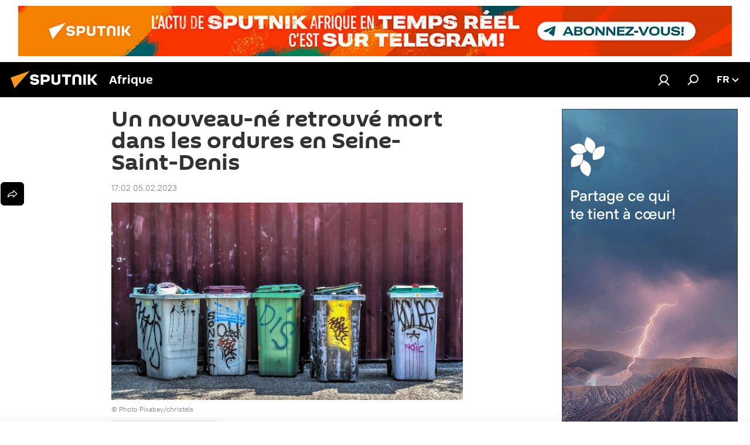

--- FILE ---
content_type: text/html; charset=utf-8
request_url: https://fr.sputniknews.africa/20230205/un-nouveau-ne-retrouve-mort-dans-les-ordures-en-seine-saint-denis-1057828007.html
body_size: 23375
content:
<!DOCTYPE html><html lang="fr" data-lang="fra" data-charset="" dir="ltr"><head prefix="og: http://ogp.me/ns# fb: http://ogp.me/ns/fb# article: http://ogp.me/ns/article#"><title>Un nouveau-né retrouvé mort dans les ordures en Seine-Saint-Denis - 05.02.2023, Sputnik Afrique</title><meta name="description" content="Le corps du nourrisson a été retrouvé dans un sac plastique près de bennes à ordures, en Seine-Saint-Denis. La mère de l’enfant a avoué le meurtre. 05.02.2023, Sputnik Afrique"><meta name="keywords" content="france, faits divers, infanticide, meurtre, seine-saint-denis, bébé"><meta http-equiv="X-UA-Compatible" content="IE=edge,chrome=1"><meta http-equiv="Content-Type" content="text/html; charset=utf-8"><meta name="robots" content="index, follow, max-image-preview:large"><meta name="viewport" content="width=device-width, initial-scale=1.0, maximum-scale=1.0, user-scalable=yes"><meta name="HandheldFriendly" content="true"><meta name="MobileOptimzied" content="width"><meta name="referrer" content="always"><meta name="format-detection" content="telephone=no"><meta name="format-detection" content="address=no"><link rel="alternate" type="application/rss+xml" href="https://fr.sputniknews.africa/export/rss2/archive/index.xml"><link rel="canonical" href="https://fr.sputniknews.africa/20230205/un-nouveau-ne-retrouve-mort-dans-les-ordures-en-seine-saint-denis-1057828007.html"><link rel="preload" as="image" href="https://cdn1.img.sputniknews.africa/img/07e5/01/1e/1045156323_0:0:1920:1080_1920x0_80_0_0_7efa6c6bc95533d1f3a4c7baa97ba3fb.jpg.webp" imagesrcset="https://cdn1.img.sputniknews.africa/img/07e5/01/1e/1045156323_0:0:1920:1080_640x0_80_0_0_55382b13bcb4828f5b9032a723f0a2c7.jpg.webp 640w,https://cdn1.img.sputniknews.africa/img/07e5/01/1e/1045156323_0:0:1920:1080_1280x0_80_0_0_d437f4b3c493f80c7e4cd410dbcbb11c.jpg.webp 1280w,https://cdn1.img.sputniknews.africa/img/07e5/01/1e/1045156323_0:0:1920:1080_1920x0_80_0_0_7efa6c6bc95533d1f3a4c7baa97ba3fb.jpg.webp 1920w"><link rel="preconnect" href="https://cdn1.img.sputniknews.africa/images/"><link rel="dns-prefetch" href="https://cdn1.img.sputniknews.africa/images/"><link rel="alternate" hreflang="fr" href="https://fr.sputniknews.africa/20230205/un-nouveau-ne-retrouve-mort-dans-les-ordures-en-seine-saint-denis-1057828007.html"><link rel="alternate" hreflang="x-default" href="https://fr.sputniknews.africa/20230205/un-nouveau-ne-retrouve-mort-dans-les-ordures-en-seine-saint-denis-1057828007.html"><link rel="apple-touch-icon" sizes="57x57" href="https://cdn1.img.sputniknews.africa/i/favicon/favicon-57x57.png"><link rel="apple-touch-icon" sizes="60x60" href="https://cdn1.img.sputniknews.africa/i/favicon/favicon-60x60.png"><link rel="apple-touch-icon" sizes="72x72" href="https://cdn1.img.sputniknews.africa/i/favicon/favicon-72x72.png"><link rel="apple-touch-icon" sizes="76x76" href="https://cdn1.img.sputniknews.africa/i/favicon/favicon-76x76.png"><link rel="apple-touch-icon" sizes="114x114" href="https://cdn1.img.sputniknews.africa/i/favicon/favicon-114x114.png"><link rel="apple-touch-icon" sizes="120x120" href="https://cdn1.img.sputniknews.africa/i/favicon/favicon-120x120.png"><link rel="apple-touch-icon" sizes="144x144" href="https://cdn1.img.sputniknews.africa/i/favicon/favicon-144x144.png"><link rel="apple-touch-icon" sizes="152x152" href="https://cdn1.img.sputniknews.africa/i/favicon/favicon-152x152.png"><link rel="apple-touch-icon" sizes="180x180" href="https://cdn1.img.sputniknews.africa/i/favicon/favicon-180x180.png"><link rel="icon" type="image/png" sizes="192x192" href="https://cdn1.img.sputniknews.africa/i/favicon/favicon-192x192.png"><link rel="icon" type="image/png" sizes="32x32" href="https://cdn1.img.sputniknews.africa/i/favicon/favicon-32x32.png"><link rel="icon" type="image/png" sizes="96x96" href="https://cdn1.img.sputniknews.africa/i/favicon/favicon-96x96.png"><link rel="icon" type="image/png" sizes="16x16" href="https://cdn1.img.sputniknews.africa/i/favicon/favicon-16x16.png"><link rel="manifest" href="/project_data/manifest.json?4"><meta name="msapplication-TileColor" content="#F4F4F4"><meta name="msapplication-TileImage" content="https://cdn1.img.sputniknews.africa/i/favicon/favicon-144x144.png"><meta name="theme-color" content="#F4F4F4"><link rel="shortcut icon" href="https://cdn1.img.sputniknews.africa/i/favicon/favicon.ico"><meta property="fb:app_id" content="1452842338360549"><meta property="fb:pages" content="138513176208770"><meta name="analytics:lang" content="fra"><meta name="analytics:title" content="Un nouveau-né retrouvé mort dans les ordures en Seine-Saint-Denis - 05.02.2023, Sputnik Afrique"><meta name="analytics:keyw" content="geo_France, keyword_faits_divers, keyword_infanticide, keyword_meurtre, geo_Seine-Saint-Denis, keyword_bebe"><meta name="analytics:rubric" content=""><meta name="analytics:tags" content="France, faits divers, infanticide, meurtre, Seine-Saint-Denis, bébé"><meta name="analytics:site_domain" content="fr.sputniknews.africa"><meta name="analytics:article_id" content="1057828007"><meta name="analytics:url" content="https://fr.sputniknews.africa/20230205/un-nouveau-ne-retrouve-mort-dans-les-ordures-en-seine-saint-denis-1057828007.html"><meta name="analytics:p_ts" content="1675612958"><meta name="analytics:author" content="Sputnik Afrique"><meta name="analytics:isscroll" content="0"><meta property="og:url" content="https://fr.sputniknews.africa/20230205/un-nouveau-ne-retrouve-mort-dans-les-ordures-en-seine-saint-denis-1057828007.html"><meta property="og:title" content="Un nouveau-né retrouvé mort dans les ordures en Seine-Saint-Denis"><meta property="og:description" content="Le corps du nourrisson a été retrouvé dans un sac plastique près de bennes à ordures, en Seine-Saint-Denis. La mère de l’enfant a avoué le meurtre."><meta property="og:type" content="article"><meta property="og:site_name" content="Sputnik Afrique"><meta property="og:locale" content="fr_FR"><meta property="og:image" content="https://cdn1.img.sputniknews.africa/images/sharing/article/fra/1057828007.jpg?10451563211675612959"><meta property="og:image:width" content="2072"><meta name="relap-image" content="https://cdn1.img.sputniknews.africa/img/07e5/01/1e/1045156323_0:0:1920:1080_2072x0_80_0_0_61c97badb1918f14f50ccf86f3e7a99e.jpg.webp"><meta name="twitter:card" content="summary_large_image"><meta name="twitter:image" content="https://cdn1.img.sputniknews.africa/images/sharing/article/fra/1057828007.jpg?10451563211675612959"><meta property="article:published_time" content="20230205T1702+0100"><meta property="article:author" content="Sputnik Afrique"><link rel="author" href="https://fr.sputniknews.africa"><meta property="article:section" content="Actus"><meta property="article:tag" content="France"><meta property="article:tag" content="faits divers"><meta property="article:tag" content="infanticide"><meta property="article:tag" content="meurtre"><meta property="article:tag" content="Seine-Saint-Denis"><meta property="article:tag" content="bébé"><meta name="relap-entity-id" content="1057828007"><meta property="fb:pages" content="138513176208770"><link rel="amphtml" href="https://fr.sputniknews.africa/amp/20230205/un-nouveau-ne-retrouve-mort-dans-les-ordures-en-seine-saint-denis-1057828007.html"><link rel="preload" as="style" onload="this.onload=null;this.rel='stylesheet'" type="text/css" href="https://cdn1.img.sputniknews.africa/css/libs/fonts.min.css?911eb65935"><link rel="stylesheet" type="text/css" href="https://cdn1.img.sputniknews.africa/css/common.min.css?9149894256"><link rel="stylesheet" type="text/css" href="https://cdn1.img.sputniknews.africa/css/article.min.css?913fe17605"><script src="https://cdn1.img.sputniknews.africa/min/js/dist/head.js?9c9052ef3"></script>
            
                <script type="text/javascript">
                    var _iub = _iub || [];
                    _iub.csConfiguration = {
                        "cookiePolicyInOtherWindow":true,
                        "reloadOnConsent":true,
                        "consentOnContinuedBrowsing":false,
                        "perPurposeConsent":true,
                        "purposes":"1,3,4,5",
                        "enableCMP":true,
                        "googleAdditionalConsentMode":true,
                        "lang":"fr",
                        "siteId":3608677,
                        "localConsentDomain": "fr.sputniknews.africa",
                        "floatingPreferencesButtonDisplay":false,
                        "cookiePolicyId":95264950,
                        "banner":{
                            "brandBackgroundColor":"#ff9600",
                            "brandTextColor":"#ffffff",
                            "acceptButtonDisplay":true,
                            "customizeButtonDisplay":true,
                            "acceptButtonColor":"#010000",
                            "acceptButtonCaptionColor":"#ffffff",
                            "customizeButtonColor":"#ffffff",
                            "customizeButtonCaptionColor":"#4e4e4e",
                            "rejectButtonColor":"#0073ce",
                            "rejectButtonCaptionColor":"#ffffff",
                            "closeButtonDisplay":false,"position":
                            "float-top-center",
                            "backgroundOverlay":true,
                            "textColor":"#010000",
                            "backgroundColor":"#ff9600",
                            "acceptButtonCaption":"Accepter et Fermer"
                        }
                    };
                </script>
                <script type="text/javascript" src="//cdn.iubenda.com/cs/tcf/stub-v2.js"></script>
                <script type="text/javascript" src="//cdn.iubenda.com/cs/iubenda_cs.js" charset="UTF-8" async></script>
            
        
            
                <script type="text/javascript">
                    var _iub = _iub || {};
                    _iub.cons_instructions = _iub.cons_instructions || [];
                    _iub.cons_instructions.push(["init", {api_key: "I9NyhN4SPP7SbYSMbTyUVH2k7zycTytn"}]);
                </script>
                <script type="text/javascript" src="https://cdn.iubenda.com/cons/iubenda_cons.js" async></script>
            
        <script data-iub-purposes="1">var _paq = _paq || []; (function() {var stackDomain = window.location.hostname.split('.').reverse();var domain = stackDomain[1] + '.' + stackDomain[0];_paq.push(['setCDNMask', new RegExp('cdn(\\w+).img.'+domain)]); _paq.push(['setSiteId', 'sputnik_fr']); _paq.push(['trackPageView']); _paq.push(['enableLinkTracking']); var d=document, g=d.createElement('script'), s=d.getElementsByTagName('script')[0]; g.type='text/javascript'; g.defer=true; g.async=true; g.src='//a.sputniknews.com/js/sputnik.js'; s.parentNode.insertBefore(g,s); } )();</script><script type="text/javascript" src="https://cdn1.img.sputniknews.africa/min/js/libs/banners/adfx.loader.bind.js?98d724fe2"></script><script>
                (window.yaContextCb = window.yaContextCb || []).push(() => {
                    replaceOriginalAdFoxMethods();
                    window.Ya.adfoxCode.hbCallbacks = window.Ya.adfoxCode.hbCallbacks || [];
                })
            </script><!--В <head> сайта один раз добавьте код загрузчика-->
<script>window.yaContextCb = window.yaContextCb || []</script>
<script src="https://yandex.ru/ads/system/context.js" async></script><script>var endlessScrollFirst = 1057828007; var endlessScrollUrl = '/services/article/infinity/'; var endlessScrollAlgorithm = ''; var endlessScrollQueue = [1082726331,1082724478,1082725199,1082726776,1082713824,1082721588,1082709679,1082715640,1082722304,1082724697,1082698828,1082722085,1082700332,1082701815,1082706034];</script><script>var endlessScrollFirst = 1057828007; var endlessScrollUrl = '/services/article/infinity/'; var endlessScrollAlgorithm = ''; var endlessScrollQueue = [1082726331,1082724478,1082725199,1082726776,1082713824,1082721588,1082709679,1082715640,1082722304,1082724697,1082698828,1082722085,1082700332,1082701815,1082706034];</script></head><body id="body" data-ab="c" data-emoji="1" class="site_fr m-page-article ">
            
                <!-- Yandex.Metrika counter -->
                <script type="text/javascript" >
                   (function(m,e,t,r,i,k,a){m[i]=m[i]||function(){(m[i].a=m[i].a||[]).push(arguments)};
                   m[i].l=1*new Date();k=e.createElement(t),a=e.getElementsByTagName(t)[0],k.async=1,k.src=r,a.parentNode.insertBefore(k,a)})
                   (window, document, "script", "https://mc.yandex.ru/metrika/tag.js", "ym");

                   ym(27963771, "init", {
                        clickmap:true,
                        trackLinks:true,
                        accurateTrackBounce:true
                   });
                </script>
                <noscript><div><img src="https://mc.yandex.ru/watch/27963771" style="position:absolute; left:-9999px;" alt="" /></div></noscript>
                <!-- /Yandex.Metrika counter -->
            
        <div class="schema_org" itemscope="itemscope" itemtype="https://schema.org/WebSite"><meta itemprop="name" content="Sputnik Afrique"><meta itemprop="alternateName" content="Sputnik Afrique"><meta itemprop="description" content="Sputnik est une agence de presse multimédia internationale. Retrouvez toutes les dernières actualités du jour, information complètes, news et nouvelles mondiales en direct &amp; en continu."><a itemprop="url" href="https://fr.sputniknews.africa" title="Sputnik Afrique"> </a><meta itemprop="image" content="https://fr.sputniknews.africa/i/logo/logo.png"></div><ul class="schema_org" itemscope="itemscope" itemtype="http://schema.org/BreadcrumbList"><li itemprop="itemListElement" itemscope="itemscope" itemtype="http://schema.org/ListItem"><meta itemprop="name" content="Sputnik Afrique"><meta itemprop="position" content="1"><meta itemprop="item" content="https://fr.sputniknews.africa"><a itemprop="url" href="https://fr.sputniknews.africa" title="Sputnik Afrique"> </a></li><li itemprop="itemListElement" itemscope="itemscope" itemtype="http://schema.org/ListItem"><meta itemprop="name" content="Actus"><meta itemprop="position" content="2"><meta itemprop="item" content="https://fr.sputniknews.africa/20230205/"><a itemprop="url" href="https://fr.sputniknews.africa/20230205/" title="Actus"> </a></li><li itemprop="itemListElement" itemscope="itemscope" itemtype="http://schema.org/ListItem"><meta itemprop="name" content="Un nouveau-né retrouvé mort dans les ordures en Seine-Saint-Denis"><meta itemprop="position" content="3"><meta itemprop="item" content="https://fr.sputniknews.africa/20230205/un-nouveau-ne-retrouve-mort-dans-les-ordures-en-seine-saint-denis-1057828007.html"><a itemprop="url" href="https://fr.sputniknews.africa/20230205/un-nouveau-ne-retrouve-mort-dans-les-ordures-en-seine-saint-denis-1057828007.html" title="Un nouveau-né retrouvé mort dans les ordures en Seine-Saint-Denis"> </a></li></ul><div class="container"><div class="banner m-before-header m-article-desktop" data-position="article_desktop_header" data-infinity="1"><aside class="banner__content"><!--AdFox START-->
<!--riaru-->
<!--Площадка: fr.sputniknews.com / * / *-->
<!--Тип баннера: 100%x-->
<!--Расположение: 13020-->
<div id="adfox_170193957851683991"></div>
<script>
    window.yaContextCb.push(()=>{
        Ya.adfoxCode.create({
            ownerId: 249922,
            containerId: 'adfox_170193957851683991',
            params: {
                pp: 'dxko',
                ps: 'ckai',
                p2: 'fluh',
                puid1: '',
                puid2: '',
                puid3: '',
                puid4: 'geo_France:keyword_faits_divers:keyword_infanticide:keyword_meurtre:geo_Seine-Saint-Denis:keyword_bebe',
                puid5: '',
                puid6: ''
            }
        })
    })
</script>
</aside></div><div class="banner m-before-header m-article-mobile" data-position="article_mobile_header" data-infinity="1"><aside class="banner__content"><!--AdFox START-->
<!--riaru-->
<!--Площадка: fr.sputniknews.com / * / *-->
<!--Тип баннера: 100%x-->
<!--Расположение: 13200-->
<div id="adfox_170193918897337106"></div>
<script>
    window.yaContextCb.push(()=>{
        Ya.adfoxCode.create({
            ownerId: 249922,
            containerId: 'adfox_170193918897337106',
            params: {
                pp: 'dxkp',
                ps: 'ckai',
                p2: 'fluh',
                puid1: '',
                puid2: '',
                puid3: '',
                puid4: 'geo_France:keyword_faits_divers:keyword_infanticide:keyword_meurtre:geo_Seine-Saint-Denis:keyword_bebe',
                puid5: '',
                puid6: ''
            }
        })
    })
</script>
</aside></div></div><div class="page" id="page"><div id="alerts"><script type="text/template" id="alertAfterRegisterTemplate">
                    
                        <div class="auth-alert m-hidden" id="alertAfterRegister">
                            <div class="auth-alert__text">
                                <%- data.success_title %> <br />
                                <%- data.success_email_1 %>
                                <span class="m-email"></span>
                                <%- data.success_email_2 %>
                            </div>
                            <div class="auth-alert__btn">
                                <button class="form__btn m-min m-black confirmEmail">
                                    <%- data.send %>
                                </button>
                            </div>
                        </div>
                    
                </script><script type="text/template" id="alertAfterRegisterNotifyTemplate">
                    
                        <div class="auth-alert" id="alertAfterRegisterNotify">
                            <div class="auth-alert__text">
                                <%- data.golink_1 %>
                                <span class="m-email">
                                    <%- user.mail %>
                                </span>
                                <%- data.golink_2 %>
                            </div>
                            <% if (user.registerConfirmCount <= 2 ) {%>
                                <div class="auth-alert__btn">
                                    <button class="form__btn m-min m-black confirmEmail">
                                        <%- data.send %>
                                    </button>
                                </div>
                            <% } %>
                        </div>
                    
                </script></div><div class="anchor" id="anchor"><div class="header " id="header"><div class="m-relative"><div class="container m-header"><div class="header__wrap"><div class="header__name"><div class="header__logo"><a href="/" title="Sputnik Afrique"><svg xmlns="http://www.w3.org/2000/svg" width="176" height="44" viewBox="0 0 176 44" fill="none"><path class="chunk_1" fill-rule="evenodd" clip-rule="evenodd" d="M45.8073 18.3817C45.8073 19.5397 47.1661 19.8409 49.3281 20.0417C54.1074 20.4946 56.8251 21.9539 56.8461 25.3743C56.8461 28.7457 54.2802 30.9568 48.9989 30.9568C44.773 30.9568 42.1067 29.1496 41 26.5814L44.4695 24.5688C45.3754 25.9277 46.5334 27.0343 49.4005 27.0343C51.3127 27.0343 52.319 26.4296 52.319 25.5751C52.319 24.5665 51.6139 24.2163 48.3942 23.866C43.7037 23.3617 41.3899 22.0029 41.3899 18.5824C41.3899 15.9675 43.3511 13 48.9359 13C52.9611 13 55.6274 14.8095 56.4305 17.1746L53.1105 19.1358C53.0877 19.1012 53.0646 19.0657 53.041 19.0295C52.4828 18.1733 51.6672 16.9224 48.6744 16.9224C46.914 16.9224 45.8073 17.4758 45.8073 18.3817ZM67.4834 13.3526H59.5918V30.707H64.0279V26.0794H67.4484C72.1179 26.0794 75.0948 24.319 75.0948 19.6401C75.0854 15.3138 72.6199 13.3526 67.4834 13.3526ZM67.4834 22.206H64.0186V17.226H67.4834C69.8975 17.226 70.654 18.0291 70.654 19.6891C70.6587 21.6527 69.6524 22.206 67.4834 22.206ZM88.6994 24.7206C88.6994 26.2289 87.4924 27.0857 85.3794 27.0857C83.3178 27.0857 82.1597 26.2289 82.1597 24.7206V13.3526H77.7236V25.0264C77.7236 28.6477 80.7425 30.9615 85.4704 30.9615C89.9999 30.9615 93.1168 28.8601 93.1168 25.0264V13.3526H88.6808L88.6994 24.7206ZM136.583 13.3526H132.159V30.7023H136.583V13.3526ZM156.097 13.3526L149.215 21.9235L156.45 30.707H151.066L144.276 22.4559V30.707H139.85V13.3526H144.276V21.8021L151.066 13.3526H156.097ZM95.6874 17.226H101.221V30.707H105.648V17.226H111.181V13.3526H95.6874V17.226ZM113.49 18.7342C113.49 15.2134 116.458 13 121.085 13C125.715 13 128.888 15.0616 128.902 18.7342V30.707H124.466V18.935C124.466 17.6789 123.259 16.8734 121.146 16.8734C119.094 16.8734 117.926 17.6789 117.926 18.935V30.707H113.49V18.7342Z" fill="white"></path><path class="chunk_2" d="M41 7L14.8979 36.5862L8 18.431L41 7Z" fill="#F8961D"></path></svg></a></div><div class="header__project"><span class="header__project-title">Afrique</span></div></div><div class="header__controls" data-nosnippet=""><div class="share m-header" data-id="1057828007" data-url="https://fr.sputniknews.africa/20230205/un-nouveau-ne-retrouve-mort-dans-les-ordures-en-seine-saint-denis-1057828007.html" data-title="Un nouveau-né retrouvé mort dans les ordures en Seine-Saint-Denis"></div><div class="header__menu"><a href="#" class="header__menu-item m-login" title="Identification" data-modal-open="authorization"><svg class="svg-icon"><use xmlns:xlink="http://www.w3.org/1999/xlink" xlink:href="/i/sprites/package/inline.svg?63#login"></use></svg></a><span class="header__menu-item" data-modal-open="search"><svg class="svg-icon"><use xmlns:xlink="http://www.w3.org/1999/xlink" xlink:href="/i/sprites/package/inline.svg?63#search"></use></svg></span></div><div class="switcher "><div class="switcher__label"><span class="switcher__title">fr</span><span class="switcher__icon"><svg class="svg-icon"><use xmlns:xlink="http://www.w3.org/1999/xlink" xlink:href="/i/sprites/package/inline.svg?63#arrowDown"></use></svg></span></div><div class="switcher__dropdown"><div translate="no" class="notranslate"><div class="switcher__list"><a href="https://en.sputniknews.africa" class="switcher__link"><span class="switcher__project">ENG</span><span class="switcher__abbr" data-abbr="eng">eng</span></a><a href="https://fr.sputniknews.africa/" class="switcher__link m-selected"><span class="switcher__project">FR</span><span class="switcher__abbr" data-abbr="fr">fr</span><i class="switcher__accept"><svg class="svg-icon"><use xmlns:xlink="http://www.w3.org/1999/xlink" xlink:href="/i/sprites/package/inline.svg?63#ok"></use></svg></i></a><a href="https://amh.sputniknews.africa/" class="switcher__link"><span class="switcher__project">AMH</span><span class="switcher__abbr" data-abbr="amh">amh</span></a></div></div></div></div></div></div></div></div></div></div><script>var GLOBAL = GLOBAL || {}; GLOBAL.translate = {}; GLOBAL.rtl = 0; GLOBAL.lang = "fra"; GLOBAL.design = "fr"; GLOBAL.charset = ""; GLOBAL.project = "sputnik_fr"; GLOBAL.htmlCache = 1; GLOBAL.translate.search = {}; GLOBAL.translate.search.notFound = "Votre recherche n'a donné aucun résultat"; GLOBAL.translate.search.stringLenght = "Tapez plus de lettres pour la recherche"; GLOBAL.www = "https://fr.sputniknews.africa"; GLOBAL.seo = {}; GLOBAL.seo.title = ""; GLOBAL.seo.keywords = ""; GLOBAL.seo.description = ""; GLOBAL.sock = {}; GLOBAL.sock.server = "https://cm.sputniknews.com/chat"; GLOBAL.sock.lang = "fra"; GLOBAL.sock.project = "sputnik_fr"; GLOBAL.social = {}; GLOBAL.social.fbID = "1452842338360549"; GLOBAL.share = [ { name: 'twitter', mobile: false },{ name: 'telegram', mobile: false },{ name: 'whatsapp', mobile: false },{ name: 'messenger', mobile: true },{ name: 'viber', mobile: true } ]; GLOBAL.csrf_token = ''; GLOBAL.search = {}; GLOBAL.auth = {}; GLOBAL.auth.status = 'error'; GLOBAL.auth.provider = ''; GLOBAL.auth.twitter = '/id/twitter/request/'; GLOBAL.auth.facebook = '/id/facebook/request/'; GLOBAL.auth.vkontakte = '/id/vkontakte/request/'; GLOBAL.auth.google = '/id/google/request/'; GLOBAL.auth.ok = '/id/ok/request/'; GLOBAL.auth.apple = '/id/apple/request/'; GLOBAL.auth.moderator = ''; GLOBAL.user = {}; GLOBAL.user.id = ""; GLOBAL.user.emailActive = ""; GLOBAL.user.registerConfirmCount = 0; GLOBAL.article = GLOBAL.article || {}; GLOBAL.article.id = 1057828007; GLOBAL.article.chat_expired = !!1; GLOBAL.chat = GLOBAL.chat || {}; GLOBAL.locale = {"convertDate":{"yesterday":"Hier","hours":{"nominative":"%{s}","genitive":"%{s}"},"minutes":{"nominative":"%{s}","genitive":"%{s}"}},"id":{"is_id":"1","errors":{"email":"Indiquez votre adresse e-mail","password":"Veuillez saisir votre mot de passe","wrong":"Identifiant ou mot de passe incorrect","wrongpassword":"Mot de passe incorrect","wronglogin":"V\u00e9rifiez votre adresse email","emptylogin":"L'identifiant n'a pas \u00e9t\u00e9 saisi","wrongemail":"Adresse e-mail incorrecte","passwordnotsimilar":"Les mots de passe saisis ne correspondent pas","wrongcode":"Code invalide","wrongname":"Nom incorrect","send":"L'e-mail a bien \u00e9t\u00e9 envoy\u00e9!","notsend":"Erreur! Impossible d'envoyer l'e-mail","anothersoc":"Un autre compte est d\u00e9j\u00e0 connect\u00e9 \u00e0 votre profil","acclink":"Des comptes sont connect\u00e9s !","emailexist":"Erreur ! Le nom d'utilisateur existe d\u00e9j\u00e0","emailnotexist":"Erreur ! Aucun utilisateur n'est enregistr\u00e9 avec cette adresse e-mail","recoveryerror":"Erreur de r\u00e9cup\u00e9ration de mot de passe. Veuillez r\u00e9essayer","alreadyactive":"Ce compte utilisateur a d\u00e9j\u00e0 \u00e9t\u00e9 activ\u00e9","autherror":"Erreur d'identification. Veuillez r\u00e9essayer ult\u00e9rieurement ou contactez le service d'assistance technique","codeerror":"Erreur de g\u00e9n\u00e9ration du code de confirmation d'identification. Veuillez r\u00e9essayer ult\u00e9rieurement ou contactez le service d'assistance technique","global":"Une erreur s'est produite. Veuillez r\u00e9essayer ult\u00e9rieurement ou contactez le service d'assistance technique","registeremail":[],"linkprofile":[],"confirm":[],"block":[],"del":[],"confirmation":[],"linkDeleted":"Le lien a \u00e9t\u00e9 supprim\u00e9"},"links":{"login":"Autorisation","register":"Inscription","forgotpassword":"R\u00e9cup\u00e9ration du mot de passe","privacy":"Politique de confidentialit\u00e9"},"auth":{"title":"Identification","email":"E-mail","password":"Mot de passe","login":"Se connecter","recovery":"R\u00e9initialiser le mot de passe","registration":"Inscription","social":{"title":"Autres options de connexion","comment":[],"vk":"VK","ok":"Odnoklassniki","google":"Google","apple":"Apple"}},"confirm_no":{"title":"Le lien que vous avez suivi a expir\u00e9","send":"Renvoyer","back":"Retour"},"login":{"title":"Autorisation","email":"E-mail","password":"Mot de passe","remember":"Se rappeler de moi","signin":"Se connecter","social":{"label":"Autres fa\u00e7ons de se connecter:","anotheruserlink":"Ce compte a \u00e9t\u00e9 connect\u00e9 \u00e0 un autre profil"}},"register":{"title":"Inscription","email":"E-mail","password":"Mot de passe","button":"S'inscrire","confirm":"Confirmation de mot de passe","captcha":"Saisissez les caract\u00e8res que vous voyez sur l'image ci-dessus","requirements":"* Tous les champs sont obligatoires","password_length":"Neuf caract\u00e8res minimum avec au moins un chiffre","success":[],"confirmemail":"Veuillez confirmer votre e-mail pour continuer","confirm_personal":[],"login":"S'identifier utilisant identifiant et mot de passe","social":{"title":"Autres options de connexion","comment":[],"vk":"VK","ok":"Odnoklassniki","google":"Google","apple":"Apple"}},"register_social":{"title":"Inscription","email":"E-mail","registration":"S'inscrire","confirm_personal":[],"back":"Retour"},"register_user":{"title":"Vos donn\u00e9es","name":"Pr\u00e9nom","lastname":"Nom","loadphoto":[],"photo":"Choisir une photo...","save":"Sauvegarder"},"recovery_password":{"title":"R\u00e9initialisation de mot de passe","email":"E-mail","next":"Continuer","new_password":"Votre nouveau mot de passe","confirm_password":"Confirmez le mot de passe","back":"Retour","send":"Un lien de r\u00e9initialisation de mot de passe a \u00e9t\u00e9 envoy\u00e9 \u00e0 votre adresse e-mail","done":"Pr\u00eat","change_and_login":"Changer le mot de passe et s'identifier"},"deleteaccount":{"title":"Suppression de compte sur fr.sputniknews.africa","body":"\u00cates-vous s\u00fbr de vouloir supprimer votre profil?","success":[],"action":"Supprimer le compte"},"passwordrecovery":{"title":"R\u00e9cup\u00e9ration du mot de passe","password":"Veuillez saisir votre nouveau mot de passe","confirm":"Veuillez saisir \u00e0 nouveau votre mot de passe","email":"E-mail","send":[],"success":[],"alert":"\n Un e-mail a \u00e9t\u00e9 envoy\u00e9 \u00e0 l'adresse indiqu\u00e9e. Cliquer sur le lien dans l'e-mail pour d\u00e9finir un mot de passe\n "},"registerconfirm":{"success":"Votre compte a bien \u00e9t\u00e9 cr\u00e9\u00e9","error":"Erreur de confirmation de l'inscription. Veuillez r\u00e9essayer ult\u00e9rieurement ou contactez le service d'assistance technique"},"restoreaccount":{"title":"Account recovery","confirm":"Restore your account?","error":"Error! Unable to restore account","success":"Votre compte a \u00e9t\u00e9 r\u00e9cup\u00e9r\u00e9"},"localaccount":{"exist":"J'ai d\u00e9j\u00e0 un compte sur fr.sputniknews.africa","notexist":"Je n'ai pas de compte sur fr.sputniknews.africa","title":"Inscription","profile":"Avez-vous un compte sur fr.sputniknews.africa?","hello":[]},"button":{"ok":"Ok","yes":"Oui","no":"Non","next":"La suite","close":"Fermer","profile":"Votre compte personnel","recover":"R\u00e9cup\u00e9ration","register":"Inscription","delete":"Supprimer","subscribe":"S'abonner"},"message":{"errors":{"empty":[],"notfound":[],"similar":[]}},"profile":{"title":"Votre compte personnel","tabs":{"profile":"Profil","notification":"Notifications","newsletter":"Abonnement","settings":"Param\u00e8tres"},"uploadphoto":{"hover":"Ajoutez une nouvelle photo ou faites-la glisser sur ce champ","hover_mobile":"Ajoutez une nouvelle photo ou faites-la glisser sur ce champ"},"edit":{"firstname":"Pr\u00e9nom","lastname":"Nom","change":"Modifier","save":"Enregistrer"},"logout":"Quitter","unblock":"D\u00e9bloquer","block":"Bloquer","auth":"S'identifier","wrongname":"Pseudo indisponible","send_link":"Le lien a \u00e9t\u00e9 envoy\u00e9","pass_change_title":"Ce courriel ne correspond \u00e0 aucun utilisateur du site"},"notification":{"title":"Notifications","email":"Par e-mail","site":"Sur le site","now":"Tout de suite","onetime":"Une fois par jour","answer":"Vous avez re\u00e7u une r\u00e9ponse dans le chat","just":"Tout \u00e0 l'heure"},"settings":{"email":"E-mail","password":"Mot de passe","new_password":"Nouveau mot de passe","new_password_again":"Nouveau mot de passe encore une fois","password_length":"Au moins neuf signes, dont un chiffre","password_changed":"Votre mot de passe a \u00e9t\u00e9 modifi\u00e9 avec succ\u00e8s","accept":"Confirmer","social_title":"R\u00e9seaux sociaux","social_show":"Afficher sur le profil","enable":"Activer","disable":"D\u00e9sactiver","remove":"Supprimer le profil","remove_title":"\u00cates-vous s\u00fbr de vouloir supprimer votre profil?","remove_cancel":"Annuler","remove_accept":"Supprimer","download_description":"Vous pouvez \u00e0 tout moment r\u00e9cup\u00e9rer vos donn\u00e9es personnes utilis\u00e9es lors de votre acc\u00e8s \u00e0 votre espace personnel","download":"Le fichier sera t\u00e9l\u00e9charg\u00e9 au format .XML"},"social":{"title":"Social media profiles"},"stat":{"reactions":{"nominative":"r\u00e9action","genitive_singular":"r\u00e9action","genitive_plural":"r\u00e9actions"},"comments":{"nominative":"commentaire","genitive_singular":"commentaire","genitive_plural":"commentaires"},"year":{"nominative":"an","genitive_singular":"an","genitive_plural":"ans"},"month":{"nominative":"mois","genitive_singular":"mois","genitive_plural":"mois"},"day":{"nominative":"jour","genitive_singular":"jour","genitive_plural":"jours"},"hour":{"nominative":"heure","genitive_singular":"heures","genitive_plural":"heures"},"min":{"nominative":"minute","genitive_singular":"minutes","genitive_plural":"minutes"},"on_site":" Sur le site","one_day":" 1 jour sur le site"},"newsletter":{"title":"Vos newsletters","day":"Quotidien","week":"Hebdomadaire","special":"Newsletters sp\u00e9ciales","no":"Vous ne vous \u00eates pas encore inscrit \u00e0 notre newsletter"},"public":{"block":"L'utilisateur est bloqu\u00e9","lastvisit":"Derni\u00e8re visite"}},"chat":{"report":"Signaler","answer":"R\u00e9pondre","block":[],"return":"Vous pourrez \u00e0 nouveau participer dans:","feedback":[],"closed":"Les d\u00e9bats sont termin\u00e9s. Il est possible de participer aux discussions dans les 24 heures suivant la publication de l'article.","auth":[],"message":"Messages","moderation":{"hide":"Masquer le commentaire","show":"Montrer le commentaire","block":"Bloquer l'utilisateur","unblock":"D\u00e9bloquer l'utilisateur","hideall":"Masquer tous les commentaires de cet utilisateur","showall":"Montrer tous les commentaires de cet utilisateur","deselect":"D\u00e9cocher"},"external_link_title":"Suivre un lien externe","external_link_title_body":[],"report_send":"Votre signalement a \u00e9t\u00e9 transmis \u00e0 la mod\u00e9ration du site","message_remove":"Le commentaire a \u00e9t\u00e9 supprim\u00e9 par son auteur","yesterday":"Hier","you_block":"Vous avez bloqu\u00e9 les commentaires de cet utilisateur","unblock":"D\u00e9bloquer","blocked_users":"Utilisateurs bloqu\u00e9s"},"auth_alert":{"success_title":"Votre inscription a \u00e9t\u00e9 enregistr\u00e9e avec succ\u00e8s!","success_email_1":"Merci de cliquer sur le lien envoy\u00e9 par courriel sur ","success_email_2":[],"send":"Renvoyer le courriel","golink_1":"Merci de cliquer sur le lien envoy\u00e9 par courriel sur ","golink_2":[],"email":"Courriel","not_confirm":"Non confirm\u00e9","send_link":"Envoyer le lien"},"js_templates":{"unread":"Non lu","you":"Vous","author":"Auteur","report":"Signaler","reply":"R\u00e9pondre","block":"Bloquer","remove":"Supprimer","closeall":"Tout fermer","notifications":"Notification","disable_twelve":"D\u00e9sactiver pour 12 heures","new_message":"Nouveau message de fr.sputniknews.africa","acc_block":"Votre compte a \u00e9t\u00e9 bloqu\u00e9 par la mod\u00e9ration du site","acc_unblock":"Votre compte a \u00e9t\u00e9 d\u00e9bloqu\u00e9 par la mod\u00e9ration du site","you_subscribe_1":"Vous \u00eates abonn\u00e9 au th\u00e8me \u00ab","you_subscribe_2":"\u00bb. Vous pouvez g\u00e9rer vos abonnements depuis votre espace personnel.","you_received_warning_1":"Vous avez re\u00e7u ","you_received_warning_2":" avertissement(s). Respectez les autres utilisateurs et ne violez pas les r\u00e8gles de la section commentaire. Votre compte sera bloqu\u00e9 pour 12 heures apr\u00e8s trois avertissements.","block_time":"Dur\u00e9e du blocage:","hours":" heures","forever":"D\u00e9finitif","feedback":"Nous contacter","my_subscriptions":"Mes abonnements","rules":"R\u00e8gles de l'espace commentaires","chat":"Tchat: ","chat_new_messages":"Nouveau message dans le tchat","chat_moder_remove_1":"Votre message (","chat_moder_remove_2":") a \u00e9t\u00e9 supprim\u00e9 par la mod\u00e9ration","chat_close_time_1":"Personne n'a \u00e9crit dans ce tchat depuis plus de 12 heures, il sera ferm\u00e9 dans ","chat_close_time_2":" heures","chat_new_emoji_1":[],"chat_new_emoji_2":" nouvelles r\u00e9actions \u00e0 votre message ","chat_message_reply_1":"Un utilisateur a r\u00e9pondu \u00e0 votre commentaire","chat_message_reply_2":[],"chat_verify_message":"\n Merci! Votre commentaire sera publi\u00e9 apr\u00e8s la mod\u00e9ration.\n ","emoji_1":"J'aime","emoji_2":"Ahah","emoji_3":"Surprenant","emoji_4":"Triste","emoji_5":"Scandaleux","emoji_6":"Je n'aime pas","site_subscribe_podcast":{"success":"Merci, vous \u00eates inscrit! Vous pouvez personnaliser ou annuler votre inscription dans votre espace personnel ","subscribed":"Merci, vous vous \u00eates inscrit \u00e0 la newsletter! Vous pouvez personnaliser l'inscription ou vous d\u00e9sinscrire dans votre compte personnel","error":"Vous vous \u00eates d\u00e9j\u00e0 inscrit \u00e0 cette newsletter"}},"smartcaptcha":{"site_key":"ysc1_Zf0zfLRI3tRHYHJpbX6EjjBcG1AhG9LV0dmZQfJu8ba04c1b"}}; GLOBAL = {...GLOBAL, ...{"subscribe":{"@attributes":{"ratio":"0.2"},"is_cta":"1","email":"Indiquez votre adresse e-mail","button":"S\u2019abonner","send":"Merci, un mail vous a \u00e9t\u00e9 envoy\u00e9 avec un lien pour confirmer l'inscription","subscribe":"Merci, vous \u00eates inscrit! Vous pouvez personnaliser ou annuler votre inscription dans votre espace personnel","confirm":"Vous vous \u00eates d\u00e9j\u00e0 inscrit \u00e0 cette newsletter","registration":{"@attributes":{"button":"S'enregistrer","ratio":"0"}},"social":{"@attributes":{"count":"8","ratio":"0.8"},"item":[{"@attributes":{"type":"tw","title":"twitter","url":"https:\/\/twitter.com\/sputnik_afrique","ratio":"0.5"}},{"@attributes":{"type":"tg","title":"telegram","url":"https:\/\/t.me\/sputnik_afrique","ratio":"0.5"}}],"comment":[]}}}}; GLOBAL.js = {}; GLOBAL.js.videoplayer = "https://cdn1.img.sputniknews.africa/min/js/dist/videoplayer.js?9651130d6"; GLOBAL.userpic = "/userpic/"; GLOBAL.gmt = ""; GLOBAL.tz = "+0100"; GLOBAL.projectList = [ { title: 'International', country: [ { title: 'Anglais', url: 'https://sputnikglobe.com', flag: 'flags-INT', lang: 'International', lang2: 'English' }, ] }, { title: 'Moyen-Orient', country: [ { title: 'Arabe', url: 'https://sarabic.ae/', flag: 'flags-INT', lang: 'Sputnik عربي', lang2: 'Arabic' }, { title: 'Turc', url: 'https://anlatilaninotesi.com.tr/', flag: 'flags-TUR', lang: 'Türkiye', lang2: 'Türkçe' }, { title: 'Farsi', url: 'https://spnfa.ir/', flag: 'flags-INT', lang: 'Sputnik ایران', lang2: 'Persian' }, { title: 'Dari', url: 'https://sputnik.af/', flag: 'flags-INT', lang: 'Sputnik افغانستان', lang2: 'Dari' }, ] }, { title: 'Amérique latine', country: [ { title: 'Espagnol', url: 'https://noticiaslatam.lat/', flag: 'flags-INT', lang: 'Mundo', lang2: 'Español' }, { title: 'Portugais', url: 'https://noticiabrasil.net.br/', flag: 'flags-BRA', lang: 'Brasil', lang2: 'Português' }, ] }, { title: 'Asie du Sud', country: [ { title: 'Hindi', url: 'https://hindi.sputniknews.in', flag: 'flags-IND', lang: 'भारत', lang2: 'हिंदी' }, { title: 'Anglais', url: 'https://sputniknews.in', flag: 'flags-IND', lang: 'India', lang2: 'English' }, ] }, { title: 'Asie de l\'Est et du Sud-Est', country: [ { title: 'Vietnamien', url: 'https://kevesko.vn/', flag: 'flags-VNM', lang: 'Việt Nam', lang2: 'Tiếng Việt' }, { title: 'Japonais', url: 'https://sputniknews.jp/', flag: 'flags-JPN', lang: '日本', lang2: '日本語' }, { title: 'Chinois', url: 'https://sputniknews.cn/', flag: 'flags-CHN', lang: '中国', lang2: '中文' }, ] }, { title: 'Asie centrale', country: [ { title: 'Kazakh', url: 'https://sputnik.kz/', flag: 'flags-KAZ', lang: 'Қазақстан', lang2: 'Қазақ тілі' }, { title: 'Kirghiz', url: 'https://sputnik.kg/', flag: 'flags-KGZ', lang: 'Кыргызстан', lang2: 'Кыргызча' }, { title: 'Ouzbek', url: 'https://oz.sputniknews.uz/', flag: 'flags-UZB', lang: 'Oʻzbekiston', lang2: 'Ўзбекча' }, { title: 'Tadjik', url: 'https://sputnik.tj/', flag: 'flags-TJK', lang: 'Тоҷикистон', lang2: 'Тоҷикӣ' }, ] }, { title: 'Afrique', country: [ { title: 'Français', url: 'https://fr.sputniknews.africa/', flag: 'flags-INT', lang: 'Afrique', lang2: 'Français' }, { title: 'Anglais', url: 'https://en.sputniknews.africa', flag: 'flags-INT', lang: 'Africa', lang2: 'English' }, ] }, { title: 'Transcaucasie', country: [ { title: 'Arménien', url: 'https://arm.sputniknews.ru/', flag: 'flags-ARM', lang: 'Արմենիա', lang2: 'Հայերեն' }, { title: 'Abkhaz', url: 'https://sputnik-abkhazia.info/', flag: 'flags-ABH', lang: 'Аҧсны', lang2: 'Аҧсышәала' }, { title: 'Ossète', url: 'https://sputnik-ossetia.com/', flag: 'flags-OST', lang: 'Хуссар Ирыстон', lang2: 'Иронау' }, { title: 'Géorgien', url: 'https://sputnik-georgia.com/', flag: 'flags-GEO', lang: 'საქართველო', lang2: 'ქართული' }, { title: 'Azerbaïdjanais', url: 'https://sputnik.az/', flag: 'flags-AZE', lang: 'Azərbaycan', lang2: 'Аzərbaycanca' }, ] }, { title: 'Europe', country: [ { title: 'Serbe', url: 'https://sputnikportal.rs/', flag: 'flags-SRB', lang: 'Србиjа', lang2: 'Српски' }, { title: 'Russe', url: 'https://lv.sputniknews.ru/', flag: 'flags-LVA', lang: 'Latvija', lang2: 'Русский' }, { title: 'Russe', url: 'https://lt.sputniknews.ru/', flag: 'flags-LTU', lang: 'Lietuva', lang2: 'Русский' }, { title: 'Moldave', url: 'https://md.sputniknews.com/', flag: 'flags-MDA', lang: 'Moldova', lang2: 'Moldovenească' }, { title: 'Biélorusse', url: 'https://bel.sputnik.by/', flag: 'flags-BLR', lang: 'Беларусь', lang2: 'Беларускi' } ] }, ];</script><div class="wrapper" id="endless" data-infinity-max-count="3"><div class="endless__item " data-infinity="1" data-supertag="0" data-remove-fat="0" data-advertisement-project="0" data-remove-advertisement="0" data-id="1057828007" data-date="20230205" data-endless="1" data-domain="fr.sputniknews.africa" data-project="sputnik_fr" data-url="/20230205/un-nouveau-ne-retrouve-mort-dans-les-ordures-en-seine-saint-denis-1057828007.html" data-full-url="https://fr.sputniknews.africa/20230205/un-nouveau-ne-retrouve-mort-dans-les-ordures-en-seine-saint-denis-1057828007.html" data-title="Un nouveau-né retrouvé mort dans les ordures en Seine-Saint-Denis" data-published="2023-02-05T17:02+0100" data-text-length="1441" data-keywords="france, faits divers, infanticide, meurtre, seine-saint-denis, bébé" data-author="Sputnik Afrique" data-analytics-keyw="geo_France, keyword_faits_divers, keyword_infanticide, keyword_meurtre, geo_Seine-Saint-Denis, keyword_bebe" data-analytics-rubric="" data-analytics-tags="France, faits divers, infanticide, meurtre, Seine-Saint-Denis, bébé" data-article-show="" data-chat-expired="" data-pts="1675612958" data-article-type="article" data-is-scroll="1" data-head-title="Un nouveau-né retrouvé mort dans les ordures en Seine-Saint-Denis - Sputnik Afrique, 05.02.2023"><div class="container m-content"><div class="layout"><div class="article "><div class="article__meta" itemscope="" itemtype="https://schema.org/Article"><div itemprop="mainEntityOfPage">https://fr.sputniknews.africa/20230205/un-nouveau-ne-retrouve-mort-dans-les-ordures-en-seine-saint-denis-1057828007.html</div><a itemprop="url" href="https://fr.sputniknews.africa/20230205/un-nouveau-ne-retrouve-mort-dans-les-ordures-en-seine-saint-denis-1057828007.html" title="Un nouveau-né retrouvé mort dans les ordures en Seine-Saint-Denis"></a><div itemprop="headline">Un nouveau-né retrouvé mort dans les ordures en Seine-Saint-Denis</div><div itemprop="name">Un nouveau-né retrouvé mort dans les ordures en Seine-Saint-Denis</div><div itemprop="alternateName">Sputnik Afrique</div><div itemprop="description">Le corps du nourrisson a été retrouvé dans un sac plastique près de bennes à ordures, en Seine-Saint-Denis. La mère de l’enfant a avoué le meurtre. 05.02.2023, Sputnik Afrique</div><div itemprop="datePublished">2023-02-05T17:02+0100</div><div itemprop="dateCreated">2023-02-05T17:02+0100</div><div itemprop="dateModified">2023-02-05T17:02+0100</div><div itemprop="articleSection">france</div><div itemprop="articleSection">faits divers</div><div itemprop="articleSection">infanticide</div><div itemprop="articleSection">meurtre</div><div itemprop="articleSection">seine-saint-denis</div><div itemprop="articleSection">bébé</div><div itemprop="associatedMedia">https://cdn1.img.sputniknews.africa/img/07e5/01/1e/1045156323_0:0:1920:1080_1920x0_80_0_0_7efa6c6bc95533d1f3a4c7baa97ba3fb.jpg.webp</div><div itemprop="articleBody">Scène macabre à Pierrefitte-sur-Seine, où des éboueurs ont retrouvé le corps d’un nouveau-né tout juste né, ce 3 février. Dénudé, celui-ci a été déposé dans un sac plastique sur le trottoir, à proximité des conteneurs, rapporte Le Parisien. Le cordon ombilical était toujours présent.Les caméras de surveillance n’ont pas permis d’identifier la personne qui a déposé l’enfant. Elles ont néanmoins filmé une femme fouillant dans les poubelles, qui a vraisemblablement trouvé l’enfant et l’a reposé dans les ordures avant de s’éloigner en faisant un signe de croix.Une mère de 19 ans avoueCette macabre intrigue s’est finalement dénouée quelques heures plus tard, quand les secours sont intervenus chez une habitante du quartier. Victime d’un malaise, cette jeune femme de 19 ans leur a finalement avoué le meurtre de son enfant. Elle a été transportée dans la foulée à l’hôpital de Saint-Denis.Sa mère et sa sœur, qui vivaient avec elle, ont indiqué à la police ne rien savoir de la vie sexuelle de leur proche. Une enquête a été ouverte et confiée à la sûreté territoriale de Seine-Saint-Denis pour tenter de faire toute la lumière sur le drame, particulièrement sur l’état psychiatrique de la suspecte.Une affaire similaire avait eu lieu début janvier en Haute-Savoie. Une valise contenant le corps de deux bébés avait été découverte au domicile d’une mère de 35 ans. La jeune femme avait elle-même appelé les secours, faisant part de son intention de se suicider.</div><div itemprop="contentLocation">france</div><div itemprop="contentLocation">seine-saint-denis</div><div itemprop="copyrightHolder" itemscope="" itemtype="http://schema.org/Organization"><div itemprop="name">Sputnik Afrique</div><a itemprop="url" href="https://fr.sputniknews.africa" title="Sputnik Afrique"> </a><div itemprop="email">feedback.fr@sputniknews.com</div><div itemprop="telephone">+74956456601</div><div itemprop="legalName">MIA „Rossiya Segodnya“</div><a itemprop="sameAs" href="https://t.me/sputnik_afrique"> </a><a itemprop="sameAs" href="https://t.me/sputnik_africa"> </a><a itemprop="sameAs" href="https://t.me/sputnik_ethiopia"> </a><a itemprop="sameAs" href="https://x.com/sputnik_afrique"> </a><a itemprop="sameAs" href="https://x.com/sputnik_africa"> </a><a itemprop="sameAs" href="https://x.com/sputnik_ethio"> </a><a itemprop="sameAs" href="https://x.com/sputnik_swahili"> </a><div itemprop="logo" itemscope="" itemtype="https://schema.org/ImageObject"><a itemprop="url" href="https://fr.sputniknews.africa/i/logo/logo.png" title="Sputnik Afrique"> </a><a itemprop="contentUrl" href="https://fr.sputniknews.africa/i/logo/logo.png" title="Sputnik Afrique"> </a><div itemprop="width">252</div><div itemprop="height">60</div></div></div><div itemprop="copyrightYear">2023</div><div itemprop="creator" itemscope="" itemtype="http://schema.org/Organization"><div itemprop="name">Sputnik Afrique</div><a itemprop="url" href="https://fr.sputniknews.africa" title="Sputnik Afrique"> </a><div itemprop="email">feedback.fr@sputniknews.com</div><div itemprop="telephone">+74956456601</div><div itemprop="legalName">MIA „Rossiya Segodnya“</div><a itemprop="sameAs" href="https://t.me/sputnik_afrique"> </a><a itemprop="sameAs" href="https://t.me/sputnik_africa"> </a><a itemprop="sameAs" href="https://t.me/sputnik_ethiopia"> </a><a itemprop="sameAs" href="https://x.com/sputnik_afrique"> </a><a itemprop="sameAs" href="https://x.com/sputnik_africa"> </a><a itemprop="sameAs" href="https://x.com/sputnik_ethio"> </a><a itemprop="sameAs" href="https://x.com/sputnik_swahili"> </a><div itemprop="logo" itemscope="" itemtype="https://schema.org/ImageObject"><a itemprop="url" href="https://fr.sputniknews.africa/i/logo/logo.png" title="Sputnik Afrique"> </a><a itemprop="contentUrl" href="https://fr.sputniknews.africa/i/logo/logo.png" title="Sputnik Afrique"> </a><div itemprop="width">252</div><div itemprop="height">60</div></div></div><div itemprop="genre">Actus</div><div itemprop="inLanguage">fr_FR</div><div itemprop="sourceOrganization" itemscope="" itemtype="http://schema.org/Organization"><div itemprop="name">Sputnik Afrique</div><a itemprop="url" href="https://fr.sputniknews.africa" title="Sputnik Afrique"> </a><div itemprop="email">feedback.fr@sputniknews.com</div><div itemprop="telephone">+74956456601</div><div itemprop="legalName">MIA „Rossiya Segodnya“</div><a itemprop="sameAs" href="https://t.me/sputnik_afrique"> </a><a itemprop="sameAs" href="https://t.me/sputnik_africa"> </a><a itemprop="sameAs" href="https://t.me/sputnik_ethiopia"> </a><a itemprop="sameAs" href="https://x.com/sputnik_afrique"> </a><a itemprop="sameAs" href="https://x.com/sputnik_africa"> </a><a itemprop="sameAs" href="https://x.com/sputnik_ethio"> </a><a itemprop="sameAs" href="https://x.com/sputnik_swahili"> </a><div itemprop="logo" itemscope="" itemtype="https://schema.org/ImageObject"><a itemprop="url" href="https://fr.sputniknews.africa/i/logo/logo.png" title="Sputnik Afrique"> </a><a itemprop="contentUrl" href="https://fr.sputniknews.africa/i/logo/logo.png" title="Sputnik Afrique"> </a><div itemprop="width">252</div><div itemprop="height">60</div></div></div><div itemprop="image" itemscope="" itemtype="https://schema.org/ImageObject"><a itemprop="url" href="https://cdn1.img.sputniknews.africa/img/07e5/01/1e/1045156323_0:0:1920:1080_1920x0_80_0_0_7efa6c6bc95533d1f3a4c7baa97ba3fb.jpg.webp" title="Ordures (image d'illustration)"></a><a itemprop="contentUrl" href="https://cdn1.img.sputniknews.africa/img/07e5/01/1e/1045156323_0:0:1920:1080_1920x0_80_0_0_7efa6c6bc95533d1f3a4c7baa97ba3fb.jpg.webp" title="Ordures (image d'illustration)"></a><div itemprop="width">1920</div><div itemprop="height">1080</div><div itemprop="representativeOfPage">true</div></div><a itemprop="thumbnailUrl" href="https://cdn1.img.sputniknews.africa/img/07e5/01/1e/1045156323_0:0:1920:1080_1920x0_80_0_0_7efa6c6bc95533d1f3a4c7baa97ba3fb.jpg.webp"></a><div itemprop="image" itemscope="" itemtype="https://schema.org/ImageObject"><a itemprop="url" href="https://cdn1.img.sputniknews.africa/img/07e5/01/1e/1045156323_240:0:1680:1080_1920x0_80_0_0_3eadea2ace51441f51d497f530714091.jpg.webp" title="Ordures (image d'illustration)"></a><a itemprop="contentUrl" href="https://cdn1.img.sputniknews.africa/img/07e5/01/1e/1045156323_240:0:1680:1080_1920x0_80_0_0_3eadea2ace51441f51d497f530714091.jpg.webp" title="Ordures (image d'illustration)"></a><div itemprop="width">1920</div><div itemprop="height">1440</div><div itemprop="representativeOfPage">true</div></div><a itemprop="thumbnailUrl" href="https://cdn1.img.sputniknews.africa/img/07e5/01/1e/1045156323_240:0:1680:1080_1920x0_80_0_0_3eadea2ace51441f51d497f530714091.jpg.webp">https://cdn1.img.sputniknews.africa/img/07e5/01/1e/1045156323_240:0:1680:1080_1920x0_80_0_0_3eadea2ace51441f51d497f530714091.jpg.webp</a><div itemprop="image" itemscope="" itemtype="https://schema.org/ImageObject"><a itemprop="url" href="https://cdn1.img.sputniknews.africa/img/07e5/01/1e/1045156323_420:0:1500:1080_1920x0_80_0_0_178ba80cdad9bfedf3d48772cbb960ba.jpg.webp" title="Ordures (image d'illustration)"></a><a itemprop="contentUrl" href="https://cdn1.img.sputniknews.africa/img/07e5/01/1e/1045156323_420:0:1500:1080_1920x0_80_0_0_178ba80cdad9bfedf3d48772cbb960ba.jpg.webp" title="Ordures (image d'illustration)"></a><div itemprop="width">1920</div><div itemprop="height">1920</div><div itemprop="representativeOfPage">true</div></div><a itemprop="thumbnailUrl" href="https://cdn1.img.sputniknews.africa/img/07e5/01/1e/1045156323_420:0:1500:1080_1920x0_80_0_0_178ba80cdad9bfedf3d48772cbb960ba.jpg.webp" title="Ordures (image d'illustration)"></a><div itemprop="publisher" itemscope="" itemtype="http://schema.org/Organization"><div itemprop="name">Sputnik Afrique</div><a itemprop="url" href="https://fr.sputniknews.africa" title="Sputnik Afrique"> </a><div itemprop="email">feedback.fr@sputniknews.com</div><div itemprop="telephone">+74956456601</div><div itemprop="legalName">MIA „Rossiya Segodnya“</div><a itemprop="sameAs" href="https://t.me/sputnik_afrique"> </a><a itemprop="sameAs" href="https://t.me/sputnik_africa"> </a><a itemprop="sameAs" href="https://t.me/sputnik_ethiopia"> </a><a itemprop="sameAs" href="https://x.com/sputnik_afrique"> </a><a itemprop="sameAs" href="https://x.com/sputnik_africa"> </a><a itemprop="sameAs" href="https://x.com/sputnik_ethio"> </a><a itemprop="sameAs" href="https://x.com/sputnik_swahili"> </a><div itemprop="logo" itemscope="" itemtype="https://schema.org/ImageObject"><a itemprop="url" href="https://fr.sputniknews.africa/i/logo/logo.png" title="Sputnik Afrique"> </a><a itemprop="contentUrl" href="https://fr.sputniknews.africa/i/logo/logo.png" title="Sputnik Afrique"> </a><div itemprop="width">252</div><div itemprop="height">60</div></div></div><div itemprop="author" itemscope="" itemtype="https://schema.org/Person"><div itemprop="name">Sputnik Afrique</div></div><div itemprop="keywords">france, faits divers, infanticide, meurtre, seine-saint-denis, bébé</div><div itemprop="about" itemscope="" itemtype="https://schema.org/Thing"><div itemprop="name">france, faits divers, infanticide, meurtre, seine-saint-denis, bébé</div></div></div><div class="article__header"><h1 class="article__title">Un nouveau-né retrouvé mort dans les ordures en Seine-Saint-Denis</h1><div class="article__info " data-nosnippet=""><div class="article__info-date"><a href="/20230205/" class="" title="Archives des actus" data-unixtime="1675612958">17:02 05.02.2023</a> </div><div class="article__view" data-id="1057828007"></div></div><div class="article__announce"><div class="media" data-media-tipe="ar16x9"><div class="media__size"><div class="photoview__open" data-photoview-group="1057828007" data-photoview-src="https://cdn1.img.sputniknews.africa/img/07e5/01/1e/1045156323_0:0:1920:1080_1440x900_80_0_1_820f7d9c9deaaeb0895a1cca7a00dc93.jpg.webp?source-sid=not_sputnik_photo" data-photoview-image-id="1045156321" data-photoview-sharelink="https://fr.sputniknews.africa/20230205/un-nouveau-ne-retrouve-mort-dans-les-ordures-en-seine-saint-denis-1057828007.html?share-img=1045156321"><noindex><div class="photoview__open-info"><span class="photoview__copyright">© Photo  Pixabay/christels</span><span class="photoview__ext-link"></span><span class="photoview__desc-text">Ordures (image d'illustration)</span></div></noindex><img media-type="ar16x9" data-source-sid="not_sputnik_photo" alt="Ordures (image d'illustration) - Sputnik Afrique, 1920, 05.02.2023" title="Ordures (image d'illustration)" src="https://cdn1.img.sputniknews.africa/img/07e5/01/1e/1045156323_0:0:1920:1080_1920x0_80_0_0_7efa6c6bc95533d1f3a4c7baa97ba3fb.jpg.webp" decoding="async" width="1920" height="1080" srcset="https://cdn1.img.sputniknews.africa/img/07e5/01/1e/1045156323_0:0:1920:1080_640x0_80_0_0_55382b13bcb4828f5b9032a723f0a2c7.jpg.webp 640w,https://cdn1.img.sputniknews.africa/img/07e5/01/1e/1045156323_0:0:1920:1080_1280x0_80_0_0_d437f4b3c493f80c7e4cd410dbcbb11c.jpg.webp 1280w,https://cdn1.img.sputniknews.africa/img/07e5/01/1e/1045156323_0:0:1920:1080_1920x0_80_0_0_7efa6c6bc95533d1f3a4c7baa97ba3fb.jpg.webp 1920w"><script type="application/ld+json">
                    {
                        "@context": "http://schema.org",
                        "@type": "ImageObject",
                        "url": "https://cdn1.img.sputniknews.africa/img/07e5/01/1e/1045156323_0:0:1920:1080_640x0_80_0_0_55382b13bcb4828f5b9032a723f0a2c7.jpg.webp",
                        
                            "thumbnail": [
                                
                                    {
                                        "@type": "ImageObject",
                                        "url": "https://cdn1.img.sputniknews.africa/img/07e5/01/1e/1045156323_0:0:1920:1080_640x0_80_0_0_55382b13bcb4828f5b9032a723f0a2c7.jpg.webp",
                                        "image": "https://cdn1.img.sputniknews.africa/img/07e5/01/1e/1045156323_0:0:1920:1080_640x0_80_0_0_55382b13bcb4828f5b9032a723f0a2c7.jpg.webp"
                                    },
                                    {
                                        "@type": "ImageObject",
                                        "url": "https://cdn1.img.sputniknews.africa/img/07e5/01/1e/1045156323_240:0:1680:1080_640x0_80_0_0_bafb67db0631e09b3846164c2f079445.jpg.webp",
                                        "image": "https://cdn1.img.sputniknews.africa/img/07e5/01/1e/1045156323_240:0:1680:1080_640x0_80_0_0_bafb67db0631e09b3846164c2f079445.jpg.webp"
                                    },
                                    {
                                        "@type": "ImageObject",
                                        "url": "https://cdn1.img.sputniknews.africa/img/07e5/01/1e/1045156323_420:0:1500:1080_640x0_80_0_0_495d3e169a6be2d2bef6d8435e77fe71.jpg.webp",
                                        "image": "https://cdn1.img.sputniknews.africa/img/07e5/01/1e/1045156323_420:0:1500:1080_640x0_80_0_0_495d3e169a6be2d2bef6d8435e77fe71.jpg.webp"
                                    }
                                
                            ],
                        
                        "width": 640,
                            "height": 360
                    }
                </script><script type="application/ld+json">
                    {
                        "@context": "http://schema.org",
                        "@type": "ImageObject",
                        "url": "https://cdn1.img.sputniknews.africa/img/07e5/01/1e/1045156323_0:0:1920:1080_1280x0_80_0_0_d437f4b3c493f80c7e4cd410dbcbb11c.jpg.webp",
                        
                            "thumbnail": [
                                
                                    {
                                        "@type": "ImageObject",
                                        "url": "https://cdn1.img.sputniknews.africa/img/07e5/01/1e/1045156323_0:0:1920:1080_1280x0_80_0_0_d437f4b3c493f80c7e4cd410dbcbb11c.jpg.webp",
                                        "image": "https://cdn1.img.sputniknews.africa/img/07e5/01/1e/1045156323_0:0:1920:1080_1280x0_80_0_0_d437f4b3c493f80c7e4cd410dbcbb11c.jpg.webp"
                                    },
                                    {
                                        "@type": "ImageObject",
                                        "url": "https://cdn1.img.sputniknews.africa/img/07e5/01/1e/1045156323_240:0:1680:1080_1280x0_80_0_0_510bcfd6f80815d179927f37d8c68f9c.jpg.webp",
                                        "image": "https://cdn1.img.sputniknews.africa/img/07e5/01/1e/1045156323_240:0:1680:1080_1280x0_80_0_0_510bcfd6f80815d179927f37d8c68f9c.jpg.webp"
                                    },
                                    {
                                        "@type": "ImageObject",
                                        "url": "https://cdn1.img.sputniknews.africa/img/07e5/01/1e/1045156323_420:0:1500:1080_1280x0_80_0_0_726c5328d922aa46778482b36222bd30.jpg.webp",
                                        "image": "https://cdn1.img.sputniknews.africa/img/07e5/01/1e/1045156323_420:0:1500:1080_1280x0_80_0_0_726c5328d922aa46778482b36222bd30.jpg.webp"
                                    }
                                
                            ],
                        
                        "width": 1280,
                            "height": 720
                    }
                </script><script type="application/ld+json">
                    {
                        "@context": "http://schema.org",
                        "@type": "ImageObject",
                        "url": "https://cdn1.img.sputniknews.africa/img/07e5/01/1e/1045156323_0:0:1920:1080_1920x0_80_0_0_7efa6c6bc95533d1f3a4c7baa97ba3fb.jpg.webp",
                        
                            "thumbnail": [
                                
                                    {
                                        "@type": "ImageObject",
                                        "url": "https://cdn1.img.sputniknews.africa/img/07e5/01/1e/1045156323_0:0:1920:1080_1920x0_80_0_0_7efa6c6bc95533d1f3a4c7baa97ba3fb.jpg.webp",
                                        "image": "https://cdn1.img.sputniknews.africa/img/07e5/01/1e/1045156323_0:0:1920:1080_1920x0_80_0_0_7efa6c6bc95533d1f3a4c7baa97ba3fb.jpg.webp"
                                    },
                                    {
                                        "@type": "ImageObject",
                                        "url": "https://cdn1.img.sputniknews.africa/img/07e5/01/1e/1045156323_240:0:1680:1080_1920x0_80_0_0_3eadea2ace51441f51d497f530714091.jpg.webp",
                                        "image": "https://cdn1.img.sputniknews.africa/img/07e5/01/1e/1045156323_240:0:1680:1080_1920x0_80_0_0_3eadea2ace51441f51d497f530714091.jpg.webp"
                                    },
                                    {
                                        "@type": "ImageObject",
                                        "url": "https://cdn1.img.sputniknews.africa/img/07e5/01/1e/1045156323_420:0:1500:1080_1920x0_80_0_0_178ba80cdad9bfedf3d48772cbb960ba.jpg.webp",
                                        "image": "https://cdn1.img.sputniknews.africa/img/07e5/01/1e/1045156323_420:0:1500:1080_1920x0_80_0_0_178ba80cdad9bfedf3d48772cbb960ba.jpg.webp"
                                    }
                                
                            ],
                        
                        "width": 1920,
                            "height": 1080
                    }
                </script></div></div><div class="media__copyright " data-nosnippet=""><div class="media__copyright-item m-copyright">© Photo  Pixabay/christels</div></div></div></div><div class="article__news-services-subscribe" data-modal-open="subscribe"><span class="article__news-services-subscribe-label">S'abonner</span><ul class="article__news-services-subscribe-list"><li class="article__news-services-subscribe-item social-service" title="Telegram" data-name="telegram"><svg class="svg-icon"><use xmlns:xlink="http://www.w3.org/1999/xlink" xlink:href="/i/sprites/package/inline.svg?63#telegram"></use></svg></li><li class="article__news-services-subscribe-item social-service" title="X" data-name="twitter"><svg class="svg-icon"><use xmlns:xlink="http://www.w3.org/1999/xlink" xlink:href="/i/sprites/package/inline.svg?63#twitter"></use></svg></li></ul></div><div class="article__announce-text">Le corps du nourrisson a été retrouvé dans un sac plastique près de bennes à ordures, en Seine-Saint-Denis. La mère de l’enfant a avoué le meurtre.</div></div><div class="article__body"><div class="article__block" data-type="text"><div class="article__text">Scène macabre à Pierrefitte-sur-Seine, où des éboueurs ont retrouvé le corps d’un nouveau-né tout juste né, ce 3 février. Dénudé, celui-ci a été déposé dans un sac plastique sur le trottoir, à proximité des conteneurs, rapporte Le Parisien. Le cordon ombilical était toujours présent.</div></div><div class="article__block" data-type="text"><div class="article__text">Les caméras de surveillance n’ont pas permis d’identifier la personne qui a déposé l’enfant. Elles ont néanmoins filmé une femme fouillant dans les poubelles, qui a vraisemblablement trouvé l’enfant et l’a reposé dans les ordures avant de s’éloigner en faisant un signe de croix.</div></div><div class="article__block" data-type="h2"><div class="article__block-anchor" id="1057828007-1057828010"></div><h2 class="article__h2" id="1057828007-1">Une mère de 19 ans avoue</h2></div><div class="article__block" data-type="text"><div class="article__text">Cette macabre intrigue s’est finalement dénouée quelques heures plus tard, quand les secours sont intervenus chez une habitante du quartier. Victime d’un malaise, cette jeune femme de 19 ans leur a finalement avoué le <a href="https://fr.sputniknews.africa/20221129/un-touriste-francais-aurait-tue-ses-deux-enfants-dans-un-hotel-marocain-1057117581.html" target="_blank">meurtre de son enfant</a>. Elle a été transportée dans la foulée à l’hôpital de Saint-Denis.</div></div><div class="article__block" data-type="text"><div class="article__text">Sa mère et sa sœur, qui vivaient avec elle, ont indiqué à la police ne rien savoir de la vie sexuelle de leur proche. Une enquête a été ouverte et confiée à la sûreté territoriale de Seine-Saint-Denis pour tenter de faire toute la lumière sur le drame, particulièrement sur l’état psychiatrique de la suspecte.</div></div><div class="article__block" data-type="text"><div class="article__text">Une affaire similaire avait eu lieu début janvier en Haute-Savoie. Une valise contenant le corps de deux bébés avait été découverte au domicile d’une mère de 35 ans. La jeune femme avait elle-même appelé les secours, faisant part de son intention de se suicider.</div></div></div><div class="article__footer"><div class="article__share"><div class="article__sharebar" data-nosnippet=""><span class="share m-article" data-id="1057828007" data-url="https://fr.sputniknews.africa/20230205/un-nouveau-ne-retrouve-mort-dans-les-ordures-en-seine-saint-denis-1057828007.html" data-title="Un nouveau-né retrouvé mort dans les ordures en Seine-Saint-Denis" data-hideMore="true"></span></div></div><ul class="tags m-noButton m-mb20"><li class="tag  " data-sid="geo_France" data-type="tag"><a href="/geo_France/" class="tag__text" title="France">France</a></li><li class="tag  " data-sid="keyword_faits_divers" data-type="tag"><a href="/keyword_faits_divers/" class="tag__text" title="faits divers">faits divers</a></li><li class="tag  " data-sid="keyword_infanticide" data-type="tag"><a href="/keyword_infanticide/" class="tag__text" title="infanticide">infanticide</a></li><li class="tag  " data-sid="keyword_meurtre" data-type="tag"><a href="/keyword_meurtre/" class="tag__text" title="meurtre">meurtre</a></li><li class="tag  " data-sid="geo_Seine-Saint-Denis" data-type="tag"><a href="/geo_Seine-Saint-Denis/" class="tag__text" title="Seine-Saint-Denis">Seine-Saint-Denis</a></li><li class="tag  " data-sid="keyword_bebe" data-type="tag"><a href="/keyword_bebe/" class="tag__text" title="bébé">bébé</a></li></ul><div class="article__userbar-loader" data-nosnippet=""><span class="loader"><i></i></span></div><aside id="cta" data-sid=""></aside><div class="article__best-comments"><div class="article__best-comments-loader"><span class="loader"><i></i></span></div></div></div></div><div class="sidebar"><div class="banner m-right-first m-article-desktop" data-position="article_desktop_right-1" data-infinity="1" data-changed-id="adfox_article_right_1_1057828007"><aside class="banner__content"><!--AdFox START-->
<!--riaru-->
<!--Площадка: fr.sputniknews.com / * / *-->
<!--Тип баннера: 100%x-->
<!--Расположение: 13010_bn10 -->
<div id="adfox_article_right_1_1057828007"></div>
<script>
    window.yaContextCb.push(()=>{
        Ya.adfoxCode.create({
            ownerId: 249922,
            containerId: 'adfox_article_right_1_1057828007',
            params: {
                pp: 'hshc',
                ps: 'ckai',
                p2: 'fluh',
                puid1: '',
                puid2: '',
                puid3: '',
                puid4: 'geo_France:keyword_faits_divers:keyword_infanticide:keyword_meurtre:geo_Seine-Saint-Denis:keyword_bebe',
                puid5: '',
                puid6: ''
            }
        })
    })
</script>
</aside></div></div></div></div></div></div><div class="footer"><div class="container"><div class="footer__topline"><div class="footer__logo"><i class="footer__logo-icon"><img src="https://cdn1.img.sputniknews.africa/i/logo/logo.svg" width="170" height="43" alt="Sputnik Afrique"></i><span class="footer__logo-title">Afrique</span></div></div></div><div class="container"><div class="footer__social" data-nosnippet=""><a target="_blank" href="https://t.me/sputnik_afrique" class="footer__social-button" title="en français"><i class="footer__social-icon m-telegram"><svg class="svg-icon"><use xmlns:xlink="http://www.w3.org/1999/xlink" xlink:href="/i/sprites/package/inline.svg?63#telegram"></use></svg></i><span class="footer__social-title">en français</span></a><a target="_blank" href="https://t.me/sputnik_africa" class="footer__social-button" title="en anglais"><i class="footer__social-icon m-telegram"><svg class="svg-icon"><use xmlns:xlink="http://www.w3.org/1999/xlink" xlink:href="/i/sprites/package/inline.svg?63#telegram"></use></svg></i><span class="footer__social-title">en anglais</span></a><a target="_blank" href="https://t.me/sputnik_ethiopia" class="footer__social-button" title="en amharique"><i class="footer__social-icon m-telegram"><svg class="svg-icon"><use xmlns:xlink="http://www.w3.org/1999/xlink" xlink:href="/i/sprites/package/inline.svg?63#telegram"></use></svg></i><span class="footer__social-title">en amharique</span></a><a target="_blank" href="https://x.com/sputnik_afrique" class="footer__social-button" title="en français"><i class="footer__social-icon m-twitter"><svg class="svg-icon"><use xmlns:xlink="http://www.w3.org/1999/xlink" xlink:href="/i/sprites/package/inline.svg?63#twitter"></use></svg></i><span class="footer__social-title">en français</span></a><a target="_blank" href="https://x.com/sputnik_africa" class="footer__social-button" title="en anglais"><i class="footer__social-icon m-twitter"><svg class="svg-icon"><use xmlns:xlink="http://www.w3.org/1999/xlink" xlink:href="/i/sprites/package/inline.svg?63#twitter"></use></svg></i><span class="footer__social-title">en anglais</span></a><a target="_blank" href="https://x.com/sputnik_ethio" class="footer__social-button" title="en amharique"><i class="footer__social-icon m-twitter"><svg class="svg-icon"><use xmlns:xlink="http://www.w3.org/1999/xlink" xlink:href="/i/sprites/package/inline.svg?63#twitter"></use></svg></i><span class="footer__social-title">en amharique</span></a><a target="_blank" href="https://x.com/sputnik_swahili" class="footer__social-button" title="en swahili"><i class="footer__social-icon m-twitter"><svg class="svg-icon"><use xmlns:xlink="http://www.w3.org/1999/xlink" xlink:href="/i/sprites/package/inline.svg?63#twitter"></use></svg></i><span class="footer__social-title">en swahili</span></a></div></div><div class="footer__background"><div class="container"><div class="footer__grid"><div class="footer__content"><ul class="footer__nav"><li class="footer__nav-item" data-id="1027436079"><a href="/docs/qui_sommes_nous.html" class="footer__nav-link" title="Qui sommes-nous?" target="_blank" rel="noopener">Qui sommes-nous?</a></li><li class="footer__nav-item" data-id="1032327414"><a href="/docs/mentions_legales.html" class="footer__nav-link" title="Mentions legales" target="_blank" rel="noopener">Mentions legales</a></li><li class="footer__nav-item" data-id="1014777604"><button class="footer__nav-link" title="Nous contacter" data-modal-open="feedback">Nous contacter</button></li><li class="footer__nav-item" data-id="1040961209">
            
                <a  href="https://www.iubenda.com/privacy-policy/95264950"
                    class="iubenda-nostyle no-brand iubenda-noiframe iubenda-embed iubenda-noiframe "
                    title="Politique de confidentialite ">Politique de confidentialite</a>
                <script type="text/javascript">
                    (function (w,d) {
                        var loader = function () {
                            var s = d.createElement("script"),
                            tag = d.getElementsByTagName("script")[0];
                            s.src="https://cdn.iubenda.com/iubenda.js";
                            tag.parentNode.insertBefore(s,tag);
                        };
                        if(w.addEventListener){
                            w.addEventListener("load", loader, false);
                        }else if(w.attachEvent){
                            w.attachEvent("onload", loader);
                        }else{
                            w.onload = loader;
                        }
                    })(window, document);
                </script>
                <script>
                    var button = document.querySelectorAll('.iubenda-embed');
                    for (var i = 0; i < button.length; i++){
                        button[i].addEventListener('click', function() {
                            var waitForIframe = setInterval(function() {
                                var iframe = document.querySelector('#iubenda-pp-content iframe');
                                if (iframe) {
                                    iframe.setAttribute('scrolling', 'yes');
                                    clearInterval(waitForIframe);
                                }
                            }, 50);
                        });
                    }
               </script>
            
        </li><li class="footer__nav-item" data-id="1015624623">
            
                <a  href="https://www.iubenda.com/privacy-policy/95264950/cookie-policy"
                    class="iubenda-nostyle no-brand iubenda-noiframe iubenda-embed iubenda-noiframe "
                    title="Politique relative aux cookies ">Politique relative aux cookies</a>
                <script type="text/javascript">
                    (function (w,d) {
                        var loader = function () {
                            var s = d.createElement("script"),
                            tag = d.getElementsByTagName("script")[0];
                            s.src="https://cdn.iubenda.com/iubenda.js";
                            tag.parentNode.insertBefore(s,tag);
                        }; if(w.addEventListener){
                            w.addEventListener("load", loader, false);
                        }else if(w.attachEvent){
                            w.attachEvent("onload", loader);
                        }else{w.onload = loader;}
                    })(window, document);
                </script>
            
        </li><li class="footer__nav-item" data-id="1027557177"><button class="footer__nav-link" title="Protection des données – demande" data-modal-open="feedbackprivacy">Protection des données – demande</button></li><li class="footer__nav-item" data-id="1038576538"><a href="/docs/comments.html" class="footer__nav-link" title="Règles de conduite" target="_blank" rel="noopener">Règles de conduite</a></li><li class="footer__nav-item" data-id="1014157314"><a href="https://fr.sputniknews.africa/20220819/on-vous-empeche-de-lire-sputnik--1055904765.html" class="footer__nav-link" title="Application Sputnik" target="_blank" rel="noopener">Application Sputnik</a></li><li class="footer__nav-item">
            
                <button class=iubenda-cs-preferences-link>Preferences en matiere de suivi</button>
            
        </li></ul><div class="footer__information"></div></div><div class="footer__apps" data-nosnippet=""><a target="_blank" rel="noopener" class="footer__apps-link m-google" style="margin-left:0" title="Android APK" href="https://sputnik-apk.ru/africa.apk"><img src="/i/apps/android_apk.svg" alt="Android APK"></a></div><div class="footer__copyright" data-nosnippet="">© 2026 Sputnik  
            
                Tous droits réservés. 18+
            
        </div></div></div></div></div><script async="async" src="https://cdn1.img.sputniknews.africa/min/js/libs/cta.js?95628acf1"></script><script type="text/javascript">
				var ctaRotate = [
					
					{
						"name": "socialnetwork",
						"ratio": "0.8",
						"items": [
							
								{
									"name"    : "tw",
									"ratio"   : "0.5",
									"content" : "Suivez Sputnik sur <b>X</b> pour ne jamais manquer les actualités les plus importantes",
									"url"     : "https://twitter.com/sputnik_afrique",
									"button"  : "S’abonner"
								},
							
								{
									"name"    : "tg",
									"ratio"   : "0.5",
									"content" : "Suivez Sputnik sur <mark>Telegram</mark> pour ne jamais manquer les actualités les plus importantes",
									"url"     : "https://t.me/sputnik_afrique",
									"button"  : "S’abonner"
								},
							
						]
					},
					
					{
						"name"    : "newsletter",
						"ratio"   : "0.2",
						"content" : "Inscrivez-vous à la newsletter \"Dans l'orbite des actus: la Matinale de Sputnik\"",
						"button"  : "S’abonner"
					},
					
					{
						"name"    : "registration",
						"ratio"   : "0",
						"content" : "Inscrivez-vous sur fr.sputniknews.africa et discutez les dernières actus dans notre chat",
						"button"  : "S'enregistrer"
					}
					
				]
				</script><script type="text/template" id="cta_socialnetwork">
					
						<a href="<%- data.url %>" class="cta m-<%- data.type %>">
							<span class="cta__icon"></span>
							<span class="cta__desc">
								<%= data.content %>
							</span>
							<span class="cta__btn">
								<span><%- data.button %></span>
							</span>
						</a>
					
				</script><script type="text/template" id="cta_registration">
					
						<div class="cta m-registration">
							<div class="cta__icon"></div>
							<div class="cta__desc">
								<%= data.content %>
							</div>
							<div class="cta__btn" data-modal-open="registration">
								<span><%- data.button %></span>
							</div>
						</div>
					
				</script><script type="text/template" id="cta_newsletter"><div class="subscribe js-subscribe"><div class="subscribe-desc" data-type="desc"> "Dans l'orbite des actus: la Matinale de Sputnik"</div><div class="subscribe-icon" data-type="icon"></div><form action="#" data-ajax="/services/mailing/subscribe/" data-project="" data-title="Dans l'orbite des actus: la Matinale de Sputnik" data-newsletter="1052110445" class="js-form-validate m-invalid" data-type="form"><div class="subscribe-form"><div class="subscribe-input" data-type="input"><input type="email" name="email" required="required" placeholder="Indiquez votre adresse e-mail"></div><div class="subscribe-btn" data-type="submit"><input type="submit" value="S’abonner"></div><input type="hidden" name="tz" class="tz"></div></form></div></script><script src="https://cdn1.img.sputniknews.africa/min/js/dist/footer.js?991aa009e"></script><script async="async" src="https://cdn1.img.sputniknews.africa/min/js/dist/lk.js?951c41194"></script><script>
                var player_locale = {
                    
                        "LIVE": "EN DIRECT",
                        "Play Video": "Lire la vidéo",
                        "Play": "Lire",
                        "Pause": "Pause",
                        "Current Time": "Heure actuelle",
                        "Duration Time": "Durée",
                        "Remaining Time": "Temps restant",
                        "Stream Type": "Type de flux",
                        "Loaded": "Téléchargement",
                        "Progress": "Progrès",
                        "Fullscreen": "Mode plein écran",
                        "Non-Fullscreen": "Quitter le mode plein écran",
                        "Mute": "Muet",
                        "Unmute": "Avec le son",
                        "Playback Rate": "Vitesse de lecture",
                        "Close Modal Dialog": "Fermer",
                        "Close": "Fermer",
                        "Download": "Télécharcher",
                        "Subscribe": "S’abonner",
                        "More": "Regarder toutes les émissions",
                        "About": "À propos de cette émission",
                        "You aborted the media playback": "Vous avez interrompu la lecture de la vidéo",
                        "A network error caused the media download to fail part-way.": "Erreur de réseau lors du téléchargement de la vidéo",
                        "The media could not be loaded, either because the server or network failed or because the format is not supported.": "Impossible de télécharger la vidéo en raison d'une défaillance du réseau ou du serveur, ou le format n'est pas pris en charge.",
                        "The media playback was aborted due to a corruption problem or because the media used features your browser did not support.": "La lecture de la vidéo a été interrompue en raison de dommages ou parce que la vidéo utilise des fonctionnalités non prises en charge par votre navigateur.",
                        "No compatible source was found for this media.": "Aucune source compatible n'a été trouvée pour cette video",
                        "The media is encrypted and we do not have the keys to decrypt it.": "La vidéo est cryptée et nous n'avons pas de clés de décryptage.",
                        "Download video": "Download video",
                        "Link": "Link",
                        "Copy Link": "Copy Link",
                        "Get Code": "Get Code",
                        "Views": "Views",
                        "Repeat": "Repeat"
                };
            
            if ( document.querySelectorAll('.video-js').length && !window.videojs ) {
                loadJS("https://cdn1.img.sputniknews.africa/min/js/dist/videoplayer.js?9651130d6", function() {
                    
                        videojs.addLanguage("fr", player_locale);
                    
                });
            }
        </script><script async="async" src="https://cdn1.img.sputniknews.africa/min/js/libs/locale/fr.js?9df9c00f6"></script><script async="async" src="https://cdn1.img.sputniknews.africa/min/js/dist/article.js?9c527ad8?110000016611"></script><script src="/project_data/firebase-config.js"></script><script src="https://cdn1.img.sputniknews.africa/min/js/dist/firebase.js?9ff581753"></script><script data-iub-purposes="1" src="https://cdn1.img.sputniknews.africa/min/js/firebase/fbcheck2.min.js?9f8bee56c"></script><script>
                if (typeof lazyloadScript === 'function') {
                    lazyloadScript(".article__vk", function() {
                       (function(d, s, id) { var js, fjs = d.getElementsByTagName(s)[0]; if (d.getElementById(id)) return; js = d.createElement(s); js.id = id; js.src = "https://vk.ru/js/api/openapi.js?168"; fjs.parentNode.insertBefore(js, fjs); }(document, 'script', 'vk_openapi_js'));
                    });
                }
            </script><script async="async" type="text/plain" class="_iub_cs_activate" data-iub-purposes="3" data-suppressedsrc="https://platform.twitter.com/widgets.js"></script><script async="async" type="text/plain" class="_iub_cs_activate" data-iub-purposes="3" data-suppressedsrc="//www.instagram.com/embed.js"></script><script async="async" type="text/plain" class="_iub_cs_activate" data-iub-purposes="3" data-suppressedsrc="https://www.tiktok.com/embed.js"></script><script async="async" type="text/plain" class="_iub_cs_activate" data-iub-purposes="3" data-suppressedsrc="https://connect.facebook.net/en_US/sdk.js#xfbml=1&amp;version=v3.2"></script><script src="https://cdn1.img.sputniknews.africa/min/js/libs/textstream.js?9a86f1aa8"></script>
            
                <!--LiveInternet counter-->
                <script type="text/javascript" data-iub-purposes="1"><!--
                new Image().src = "//counter.yadro.ru/hit;RS_Total/Sputniki_Total/Sputniknews?r"+
                escape(document.referrer)+((typeof(screen)=="undefined")?"":
                ";s"+screen.width+"*"+screen.height+"*"+(screen.colorDepth?
                screen.colorDepth:screen.pixelDepth))+";u"+escape(document.URL)+
                ";h"+escape(document.title.substring(0,80))+";"+Math.random();//--></script>
                <!--/LiveInternet-->
            
        
            

            
        </div><div class="widgets" id="widgets"><div class="widgets_size" id="widgetsSize"><button class="widgets__open-chat js__toggle-chat-article" id="widgetsButtonChat" aria-label="Tous les commentaires"><svg class="svg-icon"><use xmlns:xlink="http://www.w3.org/1999/xlink" xlink:href="/i/sprites/package/inline.svg?63#chat"></use></svg></button><div class="container m-relative"><div class="lenta-mini"><div class="lenta-mini__title">Fil d’actu</div><div class="lenta-mini__counter color-bg m-zero js__counter-lenta">0</div></div></div><div class="widgets__r"><div class="widgets__r-slide"><div class="widgets__r-bg"><div class="widgets__r-live m-view-list" id="widgetRLive"></div><div class="widgets__r-chat m-view-list" id="widgetRChat"><div class="widgets__r-content"><div class="widgets__r-list"><div class="r-list"><div class="r-list__wr js__r-list-scroll"></div></div></div><div class="widgets__r-one"><div class="chat" id="chatWrapper"><div class="chat__alert-down" id="chatScrollDownBtn"><svg class="svg-icon"><use xmlns:xlink="http://www.w3.org/1999/xlink" xlink:href="/i/sprites/package/inline.svg?63#arrowDown"></use></svg></div><div class="chat__lenta js__custom-scroll"></div><div class="chat__banned" style="display: none;">
            
               L'accès au chat est bloqué pour non-respect du <a href="https://fr.sputniknews.africa/docs/comments.html">règlement </a>.
            
        Vous pourrez à nouveau participer dans:<span id="chatBannedTime">∞</span>.
                
                
            
                Si vous n'êtes pas d'accord avec ce blocage, utilisez notre <a href="https://fr.sputniknews.africa/?modal=feedback">formulaire de contact</a>
            
        </div><div class="chat__expired" style="display: none;">Les débats sont terminés. Il est possible de participer aux discussions dans les 24 heures suivant la publication de l'article.</div><div class="chat__auth">
            
                Pour participer aux discussions, <fr/> <a data-modal-open="authorization"> identifiez-vous </a> ou <a data-modal-open="registration"> créez-vous un compte </a>
            
        </div><div class="chat__input" style="display: none;"><form action="/services/chat/add/" method="GET" class="chat__form"><div class="chat__input-editor"><textarea class="chat__form-textarea" rows="1" name="comment" maxlength="1000" placeholder="Messages"></textarea></div><button name="sub" type="submit" class="chat__input-send"><svg class="svg-icon"><use xmlns:xlink="http://www.w3.org/1999/xlink" xlink:href="/i/sprites/package/inline.svg?63#send"></use></svg></button></form></div></div><div class="widgets__r-loader"><div class="widgets__r-loader-img">loader</div></div></div></div><div class="widgets__r-header"><div class="widgets__r-header-list"><div class="widgets__r-header-text"><span>Chat</span></div></div><div class="widgets__r-header-one"><div class="widgets__r-header-text"><span id="chatTitle">Заголовок открываемого материала</span></div></div><a class="widgets__r-header-button m-notification" id="chatNotification"><span id="chatNotificationOn" title="Désactiver les notifications"><svg class="svg-icon"><use xmlns:xlink="http://www.w3.org/1999/xlink" xlink:href="/i/sprites/package/inline.svg?63#notification"></use></svg></span><span id="chatNotificationOff" title="Afficher les notifications" style="display: none;"><svg class="svg-icon"><use xmlns:xlink="http://www.w3.org/1999/xlink" xlink:href="/i/sprites/package/inline.svg?63#notificationOff"></use></svg></span></a><a class="widgets__r-header-button m-close js__widgets-close"><svg class="svg-icon"><use xmlns:xlink="http://www.w3.org/1999/xlink" xlink:href="/i/sprites/package/inline.svg?63#close"></use></svg></a><a class="widgets__r-header-button m-back"><svg class="svg-icon"><use xmlns:xlink="http://www.w3.org/1999/xlink" xlink:href="/i/sprites/package/inline.svg?63#arrowLeft"></use></svg></a></div></div></div></div></div><div class="widgets__l" id="widgetLeft"><div class="widgets__l-slide"><div class="widgets__l-bg" id="projectWrapper"><script type="text/template" id="project">
            
                <div class="project__place">
                    <div class="project__place-scroll">
                        <% for (let i = 0; i < data.length; i++) { %>
                            <div class="project__place-region">
                                <%- data[i].title %>
                            </div>
                            <% for (let j = 0; j < data[i].country.length; j++) { %>
                                 <a href="<%- data[i].country[j].url.trim() %>">
                                    <span>
                                        <svg class="svg-icon">
                                            <use xmlns:xlink="http://www.w3.org/1999/xlink" xlink:href="<%- ria.getIcon(data[i].country[j].flag.trim()) %>"></use>
                                        </svg>
                                    </span>
                                    <span><%- data[i].country[j].lang.trim() %></span>
                                    <span><%- data[i].country[j].lang2.trim() %></span>
                                    <span>
                                        <%- data[i].country[j].title.trim() %>
                                    </span>
                                </a>
                            <% } %>
                        <% } %>
                    </div>
                </div>
            
            </script></div></div></div><div class="widgets__hide"></div><div class="widgets__b" id="widgetBottom"><div class="widgets__b-slide"><div class="widgets__b-cover js__toggle-lenta"></div></div></div></div></div><div class="photoview" id="photoView"><div class="photoview__back"></div><div class="photoview__sub"><div class="photoview__prev"><div class="photoview__indent"><img class="photoview__loader" src="https://cdn1.img.sputniknews.africa/i/loader.svg?"><img class="photoview__img"></div></div><div class="photoview__next"><div class="photoview__indent"><img class="photoview__loader" src="https://cdn1.img.sputniknews.africa/i/loader.svg?"><img class="photoview__img"></div></div></div><div class="photoview__active"><div class="photoview__indent"><img class="photoview__loader" src="https://cdn1.img.sputniknews.africa/i/loader.svg?"><img class="photoview__img"></div></div><a class="photoview__btn-prev" title="prev"><i><svg class="svg-icon"><use xmlns:xlink="http://www.w3.org/1999/xlink" xlink:href="/i/sprites/package/inline.svg?63#arrowLeft"></use></svg></i></a><a class="photoview__btn-next" title="next"><i><svg class="svg-icon"><use xmlns:xlink="http://www.w3.org/1999/xlink" xlink:href="/i/sprites/package/inline.svg?63#arrowRight"></use></svg></i></a><div class="photoview__can-hide"><div class="photoview__desc m-disabled"><span class="photoview__desc-more"><i><svg class="svg-icon"><use xmlns:xlink="http://www.w3.org/1999/xlink" xlink:href="/i/sprites/package/inline.svg?63#arrowUp"></use></svg></i><i><svg class="svg-icon"><use xmlns:xlink="http://www.w3.org/1999/xlink" xlink:href="/i/sprites/package/inline.svg?63#arrowDown"></use></svg></i></span><div class="photoview__desc-over"><div class="photoview__desc-size"></div><div class="photoview__desc-text"></div></div></div><div class="photoview__media-info"><div class="photoview__media-overflow"><div class="photoview__copyright"></div><div class="photoview__ext-link"></div></div></div><div class="photoview__index-view"><span></span></div><div class="photoview__social"><div class="share" data-id="" data-url="" data-title=""></div></div></div><a class="photoview__btn-close" title="close"><i><svg class="svg-icon"><use xmlns:xlink="http://www.w3.org/1999/xlink" xlink:href="/i/sprites/package/inline.svg?63#close"></use></svg></i></a></div><div id="modals"></div><div class="notifications" id="notifications"></div></body></html>
